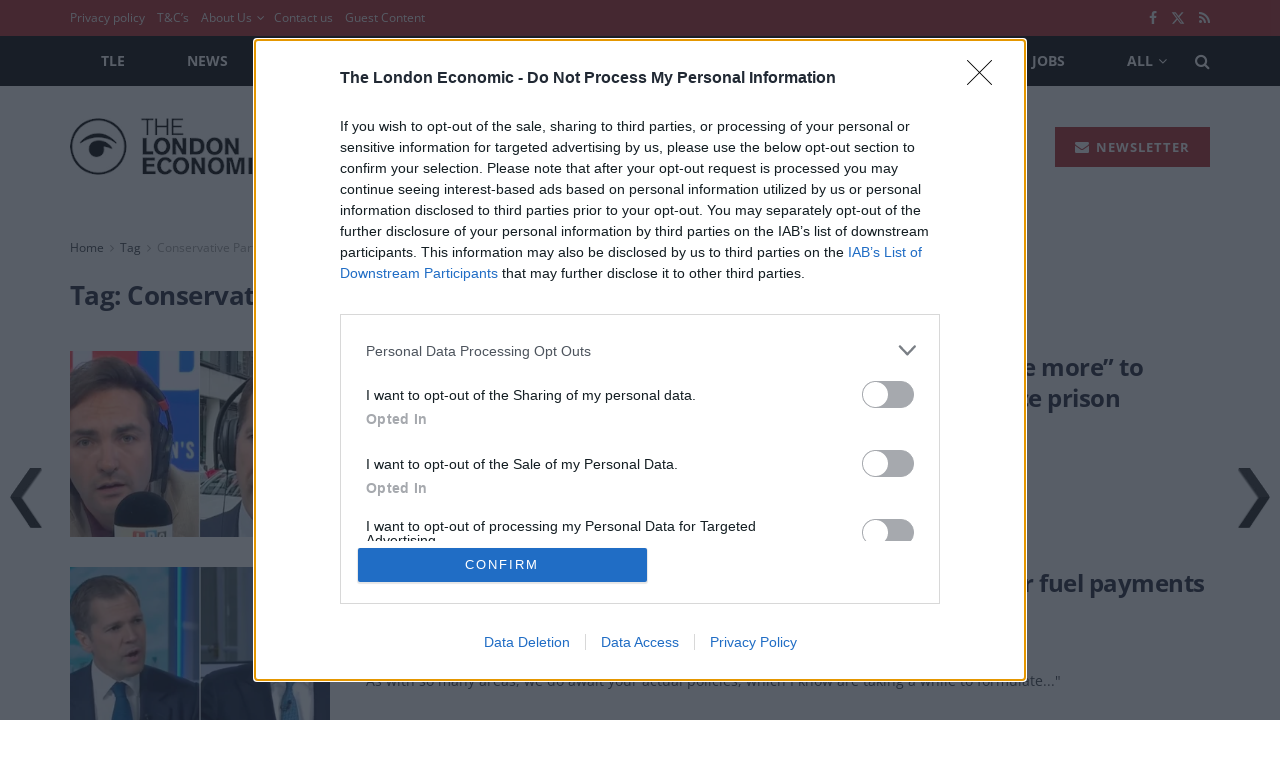

--- FILE ---
content_type: text/html; charset=utf-8
request_url: https://www.google.com/recaptcha/api2/aframe
body_size: 266
content:
<!DOCTYPE HTML><html><head><meta http-equiv="content-type" content="text/html; charset=UTF-8"></head><body><script nonce="b1ETjAwpkXdCzMEdrX5eLg">/** Anti-fraud and anti-abuse applications only. See google.com/recaptcha */ try{var clients={'sodar':'https://pagead2.googlesyndication.com/pagead/sodar?'};window.addEventListener("message",function(a){try{if(a.source===window.parent){var b=JSON.parse(a.data);var c=clients[b['id']];if(c){var d=document.createElement('img');d.src=c+b['params']+'&rc='+(localStorage.getItem("rc::a")?sessionStorage.getItem("rc::b"):"");window.document.body.appendChild(d);sessionStorage.setItem("rc::e",parseInt(sessionStorage.getItem("rc::e")||0)+1);localStorage.setItem("rc::h",'1769542942215');}}}catch(b){}});window.parent.postMessage("_grecaptcha_ready", "*");}catch(b){}</script></body></html>